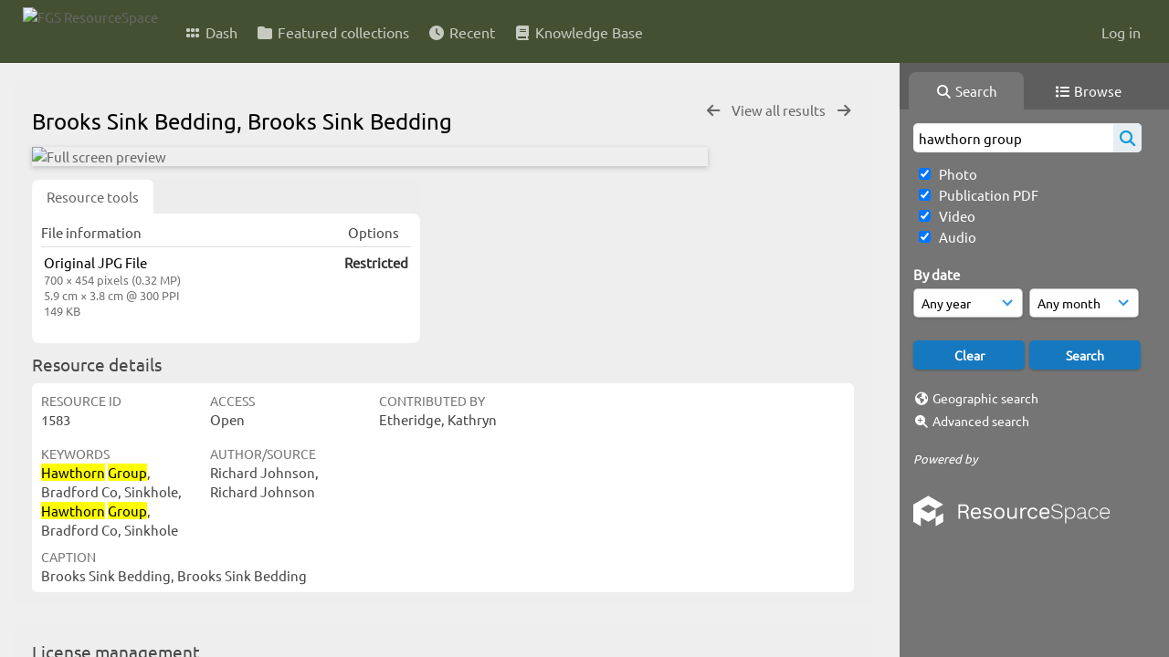

--- FILE ---
content_type: text/html; charset=UTF-8
request_url: https://resourcespace.dep.state.fl.us/pages/ajax/comments_handler.php?ref=1583&_=1769014628412
body_size: 1897
content:

        <script src="/js/tagging.js"></script>
        <script type="text/javascript">

            var regexEmail = new RegExp ("[a-zA-Z0-9._%-]+@[a-zA-Z0-9.-]+\.[a-zA-Z]{2,4}");

            function validateAnonymousComment(obj) {
                return (
                    regexEmail.test (String(obj.email.value).trim()) &&
                    String(obj.fullname.value).trim() != "" &&
                    validateComment(obj)
                )
            }

            function validateComment(obj) {
                return (String(obj.body.value).trim() != "");
            }

            function validateAnonymousFlag(obj) {
                return (
                    regexEmail.test (String(obj.email.value).trim()) &&
                    String(obj.fullname.value).trim() != "" &&
                    validateFlag(obj)
                )
            }

            function validateFlag(obj) {
                return (String(obj.comment_flag_reason.value).trim() != "");
            }

            function submitForm(obj) {
                jQuery.post(
                    '/pages/ajax/comments_handler.php?ref=1583&collection_mode=',
                    jQuery(obj).serialize(),
                    function(data)
                    {
                    jQuery('#comments_container').replaceWith(data);
                    }
                );
            }
        </script>

        <div id="comments_container">
        <div id="comment_form" class="comment_form_container">
            <form class="comment_form" action="javascript:void(0);" method="">    <input type="hidden" name="CSRFToken" value="8146398bf9463282398bdb483abce66f1a5b023d34893ea3fccc9505688c933162399c2f6568e083e9941c93e8fbd87d595ec2db6252f26ce0e54427839c980a@@[base64]@@5eccf5c8294702a687f277587ab8292f234906649e872c28b803e271a2b8d303">
                    <input id="comment_form_collection_ref" type="hidden" name="collection_ref" value=""></input>
                <input id="comment_form_resource_ref" type="hidden" name="resource_ref" value="1583"></input>
                <textarea class="CommentFormBody" id="comment_form_body" name="body" maxlength="2000" placeholder="Add a comment. Use @(username) to tag people." onkeyup="TaggingProcess(this)"  data-api-native-csrf="{&quot;CSRFToken&quot;:&quot;2e19d9d92fc4e572a76ea91c4ca1a6a3e55039393ffaf010c6983a5e62a84af65c7d0fbe7d8269eb47bd16436887c5df749c26730f9631ff5e3a24dba88b3827@@[base64]@@6be040ba7be55284206411fbf885e92dfd1fb1b47c25eea51b4e3943f6364bbe&quot;}"></textarea>
                <br />
                <input class="CommentFormFullname" id="comment_form_fullname" type="text" name="fullname" placeholder="Your Name (required)"></input>
                <input class="CommentFormEmail" id="comment_form_email" type="text" name="email" placeholder="Your E-mail (required)"></input>
                <input class="CommentFormWebsiteURL" id="comment_form_website_url" type="text" name="website_url" placeholder="Website"></input>
                <br />
                <input class="CommentFormSubmit" type="submit" value="Submit" onClick="if (validateAnonymousComment(this.parentNode)) { submitForm(this.parentNode) } else { alert ('Please ensure all mandatory fields are correctly completed'); } ;"></input>
            </form>
        </div> 	<!-- end of comment_form -->
</div>